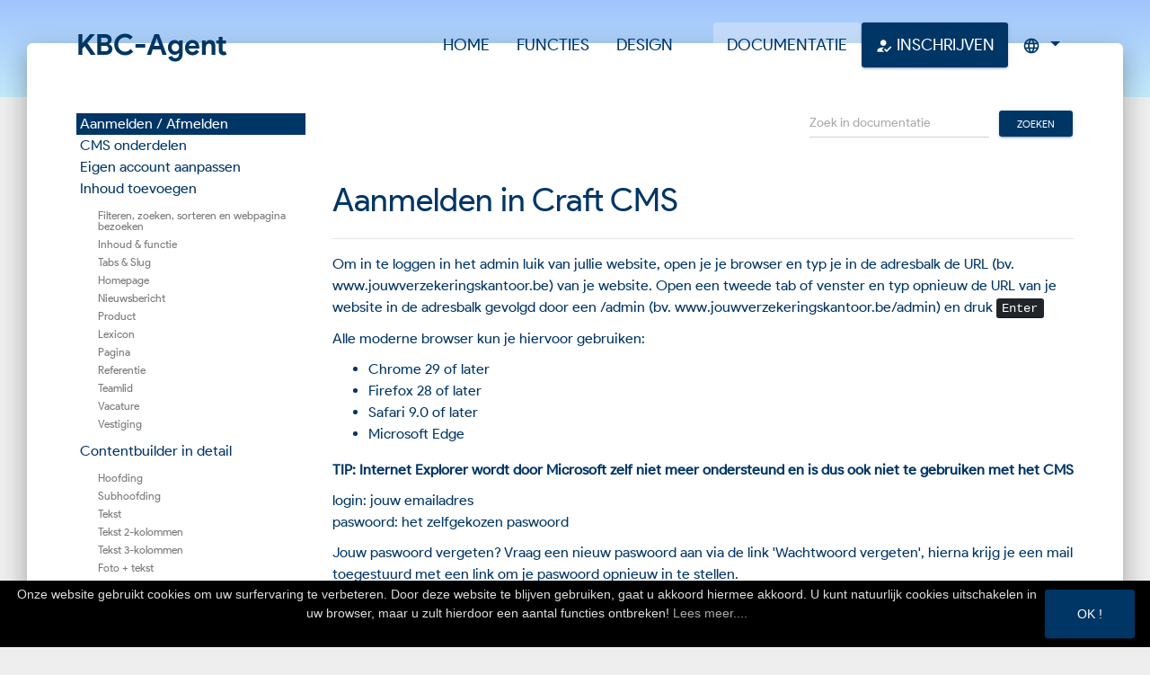

--- FILE ---
content_type: text/html; charset=UTF-8
request_url: https://www.kbc-agent.be/documentatie/aanmelden-afmelden
body_size: 5983
content:
<!DOCTYPE html>
<!--[if lt IE 7 ]><html class="ie ie6 no-js" lang="en"><![endif]-->
<!--[if IE 7 ]><html class="ie ie7 no-js" lang="en"><![endif]-->
<!--[if IE 8 ]><html class="ie ie8 no-js" lang="en"><![endif]-->
<!--[if IE 9 ]><html class="ie ie9 no-js" lang="en"><![endif]-->
<!--[if gt IE 9]><!--><html class="no-js" lang="nl_be"><!--<![endif]-->
	<head>
		<!-- Global site tag (gtag.js) - Google Analytics -->
<script async src="https://www.googletagmanager.com/gtag/js?id=UA-139239473-1"></script>
<script>
  window.dataLayer = window.dataLayer || [];
  function gtag(){dataLayer.push(arguments);}
  gtag('js', new Date());

  gtag('config', 'UA-139239473-1');
</script>
		<!-- Basic Page Needs
			================================================== -->
		<!-- Meta -->
		<meta charset="utf-8">
<meta http-equiv="X-UA-Compatible" content="IE=edge,chrome=1" />
<!-- Mobile Specific Metas
================================================== -->
<meta name="viewport" content="width=device-width, initial-scale=1">

			
		
	<title>Aanmelden / Afmelden - KBC-Agent</title>
	<meta name="description" content=" - " />

	<meta property="fb:app_id" content="">
	<meta property="og:url" content="https://www.kbc-agent.be/documentatie/aanmelden-afmelden" />
	<meta property="og:type" content="website" />
	<meta property="og:title" content="Aanmelden / Afmelden" />
	<meta property="og:image" content="https://www.kbc-agent.be/uploads/_1200x630_crop_center-center_none/social.png" />
	<meta property="og:description" content="-" />
	<meta property="og:site_name" content="KBC-Agent" />
	<meta property="og:locale" content="nl_BE" />
	<meta property="og:locale:alternate" content="nl_BE" />
	<meta property="og:locale:alternate" content="fr_BE" />
	
	<meta name="twitter:card" content="summary_large_image" />
	<meta name="twitter:site" content="" />
	<meta name="twitter:url" content="https://www.kbc-agent.be/documentatie/aanmelden-afmelden" />
	<meta name="twitter:title" content="KBC-Agent" />
	<meta name="twitter:description" content="-" />
	<meta name="twitter:image" content="https://www.kbc-agent.be/uploads/_1200x600_crop_center-center_none/social.png" />

	
	<link rel="home" href="https://www.kbc-agent.be/" />
	<link rel="canonical" href="https://www.kbc-agent.be/documentatie/aanmelden-afmelden">

		<!-- Styles -->
		<!-- Styles (in this order)
================================================== -->
<!--     Google Product Sans    -->
<link rel="stylesheet" type="text/css" href="/assets/fonts/google-sans/style.css" />
<!--     Google Material Design icons     -->
<link rel="stylesheet" type="text/css" href="https://fonts.googleapis.com/css?family=Material+Icons" />
<!-- Fontawesome -->
<link rel="stylesheet" href="https://maxcdn.bootstrapcdn.com/font-awesome/latest/css/font-awesome.min.css">
<!-- CSS Files -->
<link href="/assets/stylesheets/kbc-agent.css?ts=1655304920" rel="stylesheet" />		

		<!--[if lt IE 9]>
			<script src="http://html5shim.googlecode.com/svn/trunk/html5.js"></script>
			<script src="http://ie7-js.googlecode.com/svn/version/2.1(beta4)/IE9.js"></script>
			<link rel="stylesheet" href="css/font-awesome-ie7.css">
		<![endif]-->

		  		<script type="text/javascript" id="cookiebanner"
      src="/assets/js/cookiebanner.min.js"
      data-close-text="<span class='btn btn-info action-btn btn-lg'>Ok !</span>"
      data-message="Onze website gebruikt cookies om uw surfervaring te verbeteren. Door deze website te blijven gebruiken, gaat u akkoord hiermee akkoord. U kunt natuurlijk cookies uitschakelen in uw browser, maar u zult hierdoor een aantal functies ontbreken!"
      data-linkmsg="Lees meer...."
            	data-moreinfo="https://www.kbc-agent.be/cookies"
            data-moreinfo-target="_self"
      font-size="16px"
      z-index="1500"

      >    
</script>	
		<!-- Favicons -->
		
<link rel="apple-touch-icon" sizes="76x76" href="./assets/images/apple-icon.png">
<link rel="icon" type="image/png" href="./assets/images/favicon.png">

<link rel="icon" type="image/png" sizes="16x16" href="./assets/images/favicon-16x16.png">
<link rel="manifest" href="./assets/images/site.webmanifest">
<link rel="mask-icon" href="./assets/images/safari-pinned-tab.svg" color="#949300">
<meta name="msapplication-TileColor" content="#ffffff">
<meta name="theme-color" content="#ffffff">
		<script src='//cdn.freshmarketer.com/578607/1588881.js'></script>

		<style>
		.generic-form .bmd-label-static {
			color: #000000;
		}
		.generic-form label {
			color: #000000;
		}
		</style>
	</head>

	<body  class="index-page sidebar-collapse" id="top">

		<!-- start navigation bar -->
		




<!-- navbar -->
<nav class="navbar navbar-transparent navbar-color-on-scroll fixed-top navbar-expand-lg" color-on-scroll="100" id="sectionsNav">
    <div class="container">
      
      <div class="navbar-translate">

        <a class="navbar-brand" href="/">KBC-Agent</a>
        
        <button class="navbar-toggler" type="button" data-toggle="collapse" aria-expanded="false" aria-label="Toon de navigatie">
          <span class="sr-only">Toon navigatie</span>
          <span class="navbar-toggler-icon"></span>
          <span class="navbar-toggler-icon"></span>
          <span class="navbar-toggler-icon"></span>
        </button>

      </div>
     
     <div class="collapse navbar-collapse">
        <ul class="navbar-nav ml-auto">
          
          <li class="nav-item "><a href="https://www.kbc-agent.be/" class="nav-link">Home</a></li> 
          <li class="nav-item "><a href="https://www.kbc-agent.be/functies" class="nav-link">Functies</a></li>
                    <li class="nav-item "><a href="https://www.kbc-agent.be/design" class="nav-link">Design</a></li>
                    <li class="nav-item "><a href="" class="nav-link"></a></li>
                                        <li class="nav-item active"><a href="https://www.kbc-agent.be/documentatie" class="nav-link">Documentatie</a></li>
          
         <li class="nav-item"><a class="nav-link btn btn-info text-white" href="https://www.kbc-agent.be/inschrijven"><i class="material-icons">how_to_reg</i> Inschrijven</a></li>

		  <li class="dropdown nav-item ">
            <a href="#" class="dropdown-toggle nav-link" data-toggle="dropdown" aria-expanded="true">
              <i class="material-icons">language</i>
			  <div class="ripple-container"></div></a>
			  <div class="dropdown-menu dropdown-with-icons">
              				  	<a href="https://www.kbc-agent.be/documentatie/aanmelden-afmelden" class="dropdown-item">Nederlands</a>
			  	<a href="https://www.cbc-agent.be/documentation/se-connecter-se-déconnecter" class="dropdown-item">Français</a>
			  </div>
          </li>

        </ul>
      </div>
    </div><!-- End Container -->

</nav>
<!-- End navbar -->
			
		
<section id="intro">
	 <div class="page-header header-filter clear-filter blue-filter" data-parallax="true">
    <div class="container">
      <div class="row">
        
      </div>
    </div>
</div>

<style>
.page-header{
  height:15vh
}
</style></section>

<div class="main main-raised">
  <div class="container">
  
    <div class="section ">

      <div class="row">  

          <div class="col-md-3">
            
            <ul class="list-group" style="list-style:none">
                                      
                          <li>
                
                  <a class="list-group-item  pl-1 pt-1 pb-1 active" href="https://www.kbc-agent.be/documentatie/aanmelden-afmelden">Aanmelden / Afmelden</a>
                
              </li>
                                        <li>
                
                  <a class="list-group-item  pl-1 pt-1 pb-1 " href="https://www.kbc-agent.be/documentatie/cms-onderdelen">CMS onderdelen</a>
                
              </li>
                                        <li>
                
                  <a class="list-group-item  pl-1 pt-1 pb-1 " href="https://www.kbc-agent.be/documentatie/eigen-account-aanpassen">Eigen account aanpassen</a>
                
              </li>
                                        <li>
                
                  <a class="list-group-item  pl-1 pt-1 pb-1 " href="https://www.kbc-agent.be/documentatie/entries-basishandelingen">Inhoud toevoegen</a>
                
              </li>
                              <ul class="list-group" style="list-style:none">
                                    <li>
                      <a class="list-group-item  pl-4 pt-1 pb-1 small
                      " 
                      href="https://www.kbc-agent.be/documentatie/entries-basishandelingen/filteren-zoeken-sorteren-en-webpagina-bezoeken">
                      Filteren, zoeken, sorteren en webpagina bezoeken
                      </a>
                  </li>
                                    <li>
                      <a class="list-group-item  pl-4 pt-1 pb-1 small
                      " 
                      href="https://www.kbc-agent.be/documentatie/entries-basishandelingen/inhoud-functie">
                      Inhoud  &amp; functie
                      </a>
                  </li>
                                    <li>
                      <a class="list-group-item  pl-4 pt-1 pb-1 small
                      " 
                      href="https://www.kbc-agent.be/documentatie/entries-basishandelingen/tabs-slug">
                      Tabs &amp; Slug
                      </a>
                  </li>
                                    <li>
                      <a class="list-group-item  pl-4 pt-1 pb-1 small
                      " 
                      href="https://www.kbc-agent.be/documentatie/entries-basishandelingen/homepage">
                      Homepage
                      </a>
                  </li>
                                    <li>
                      <a class="list-group-item  pl-4 pt-1 pb-1 small
                      " 
                      href="https://www.kbc-agent.be/documentatie/entries-basishandelingen/nieuwsbericht">
                      Nieuwsbericht
                      </a>
                  </li>
                                    <li>
                      <a class="list-group-item  pl-4 pt-1 pb-1 small
                      " 
                      href="https://www.kbc-agent.be/documentatie/entries-basishandelingen/product">
                      Product
                      </a>
                  </li>
                                    <li>
                      <a class="list-group-item  pl-4 pt-1 pb-1 small
                      " 
                      href="https://www.kbc-agent.be/documentatie/entries-basishandelingen/lexicon">
                      Lexicon
                      </a>
                  </li>
                                    <li>
                      <a class="list-group-item  pl-4 pt-1 pb-1 small
                      " 
                      href="https://www.kbc-agent.be/documentatie/entries-basishandelingen/pagina">
                      Pagina
                      </a>
                  </li>
                                    <li>
                      <a class="list-group-item  pl-4 pt-1 pb-1 small
                      " 
                      href="https://www.kbc-agent.be/documentatie/entries-basishandelingen/referentie">
                      Referentie
                      </a>
                  </li>
                                    <li>
                      <a class="list-group-item  pl-4 pt-1 pb-1 small
                      " 
                      href="https://www.kbc-agent.be/documentatie/entries-basishandelingen/teamlid">
                      Teamlid
                      </a>
                  </li>
                                    <li>
                      <a class="list-group-item  pl-4 pt-1 pb-1 small
                      " 
                      href="https://www.kbc-agent.be/documentatie/entries-basishandelingen/vacature">
                      Vacature
                      </a>
                  </li>
                                    <li>
                      <a class="list-group-item  pl-4 pt-1 pb-1 small
                      " 
                      href="https://www.kbc-agent.be/documentatie/entries-basishandelingen/vestiging">
                      Vestiging
                      </a>
                  </li>
                                  </ul>
                                        <li>
                
                  <a class="list-group-item  pl-1 pt-1 pb-1 " href="https://www.kbc-agent.be/documentatie/contentbuilder-in-detail">Contentbuilder in detail</a>
                
              </li>
                              <ul class="list-group" style="list-style:none">
                                    <li>
                      <a class="list-group-item  pl-4 pt-1 pb-1 small
                      " 
                      href="https://www.kbc-agent.be/documentatie/contentbuilder-in-detail/hoofding">
                      Hoofding
                      </a>
                  </li>
                                    <li>
                      <a class="list-group-item  pl-4 pt-1 pb-1 small
                      " 
                      href="https://www.kbc-agent.be/documentatie/contentbuilder-in-detail/subhoofding">
                      Subhoofding
                      </a>
                  </li>
                                    <li>
                      <a class="list-group-item  pl-4 pt-1 pb-1 small
                      " 
                      href="https://www.kbc-agent.be/documentatie/contentbuilder-in-detail/tekst">
                      Tekst
                      </a>
                  </li>
                                    <li>
                      <a class="list-group-item  pl-4 pt-1 pb-1 small
                      " 
                      href="https://www.kbc-agent.be/documentatie/contentbuilder-in-detail/tekst-2-kolommen">
                      Tekst 2-kolommen
                      </a>
                  </li>
                                    <li>
                      <a class="list-group-item  pl-4 pt-1 pb-1 small
                      " 
                      href="https://www.kbc-agent.be/documentatie/contentbuilder-in-detail/tekst-3-kolommen">
                      Tekst 3-kolommen
                      </a>
                  </li>
                                    <li>
                      <a class="list-group-item  pl-4 pt-1 pb-1 small
                      " 
                      href="https://www.kbc-agent.be/documentatie/contentbuilder-in-detail/foto-tekst">
                      Foto + tekst
                      </a>
                  </li>
                                    <li>
                      <a class="list-group-item  pl-4 pt-1 pb-1 small
                      " 
                      href="https://www.kbc-agent.be/documentatie/contentbuilder-in-detail/documenten">
                      Documenten
                      </a>
                  </li>
                                    <li>
                      <a class="list-group-item  pl-4 pt-1 pb-1 small
                      " 
                      href="https://www.kbc-agent.be/documentatie/contentbuilder-in-detail/foto-carrousel">
                      Foto Carrousel
                      </a>
                  </li>
                                    <li>
                      <a class="list-group-item  pl-4 pt-1 pb-1 small
                      " 
                      href="https://www.kbc-agent.be/documentatie/contentbuilder-in-detail/foto">
                      Foto
                      </a>
                  </li>
                                    <li>
                      <a class="list-group-item  pl-4 pt-1 pb-1 small
                      " 
                      href="https://www.kbc-agent.be/documentatie/contentbuilder-in-detail/tabel">
                      Tabel
                      </a>
                  </li>
                                    <li>
                      <a class="list-group-item  pl-4 pt-1 pb-1 small
                      " 
                      href="https://www.kbc-agent.be/documentatie/contentbuilder-in-detail/code">
                      Code
                      </a>
                  </li>
                                    <li>
                      <a class="list-group-item  pl-4 pt-1 pb-1 small
                      " 
                      href="https://www.kbc-agent.be/documentatie/contentbuilder-in-detail/referentie">
                      Referentie
                      </a>
                  </li>
                                    <li>
                      <a class="list-group-item  pl-4 pt-1 pb-1 small
                      " 
                      href="https://www.kbc-agent.be/documentatie/contentbuilder-in-detail/content-block">
                      Content Block
                      </a>
                  </li>
                                    <li>
                      <a class="list-group-item  pl-4 pt-1 pb-1 small
                      " 
                      href="https://www.kbc-agent.be/documentatie/contentbuilder-in-detail/call-to-action-knop">
                      Call-to-action knop
                      </a>
                  </li>
                                    <li>
                      <a class="list-group-item  pl-4 pt-1 pb-1 small
                      " 
                      href="https://www.kbc-agent.be/documentatie/contentbuilder-in-detail/horizontale-lijn">
                      Horizontale lijn
                      </a>
                  </li>
                                    <li>
                      <a class="list-group-item  pl-4 pt-1 pb-1 small
                      " 
                      href="https://www.kbc-agent.be/documentatie/contentbuilder-in-detail/verkoopslinks">
                      Verkoopslinks
                      </a>
                  </li>
                                    <li>
                      <a class="list-group-item  pl-4 pt-1 pb-1 small
                      " 
                      href="https://www.kbc-agent.be/documentatie/contentbuilder-in-detail/formulieren">
                      Formulieren
                      </a>
                  </li>
                                    <li>
                      <a class="list-group-item  pl-4 pt-1 pb-1 small
                      " 
                      href="https://www.kbc-agent.be/documentatie/contentbuilder-in-detail/contact-teammembers">
                      Contact teammembers
                      </a>
                  </li>
                                    <li>
                      <a class="list-group-item  pl-4 pt-1 pb-1 small
                      " 
                      href="https://www.kbc-agent.be/documentatie/contentbuilder-in-detail/gerelateerde-paginas">
                      Gerelateerde pagina&#039;s
                      </a>
                  </li>
                                    <li>
                      <a class="list-group-item  pl-4 pt-1 pb-1 small
                      " 
                      href="https://www.kbc-agent.be/documentatie/contentbuilder-in-detail/product">
                      Product
                      </a>
                  </li>
                                    <li>
                      <a class="list-group-item  pl-4 pt-1 pb-1 small
                      " 
                      href="https://www.kbc-agent.be/documentatie/contentbuilder-in-detail/stap-voor-stap">
                      Stap-voor-stap
                      </a>
                  </li>
                                  </ul>
                                        <li>
                
                  <a class="list-group-item  pl-1 pt-1 pb-1 " href="https://www.kbc-agent.be/documentatie/algemeen">Algemeen</a>
                
              </li>
                              <ul class="list-group" style="list-style:none">
                                    <li>
                      <a class="list-group-item  pl-4 pt-1 pb-1 small
                      " 
                      href="https://www.kbc-agent.be/documentatie/algemeen/afspraken">
                      Afspraken
                      </a>
                  </li>
                                    <li>
                      <a class="list-group-item  pl-4 pt-1 pb-1 small
                      " 
                      href="https://www.kbc-agent.be/documentatie/algemeen/agent">
                      Agent
                      </a>
                  </li>
                                    <li>
                      <a class="list-group-item  pl-4 pt-1 pb-1 small
                      " 
                      href="https://www.kbc-agent.be/documentatie/algemeen/breaking-news">
                      Breaking News
                      </a>
                  </li>
                                    <li>
                      <a class="list-group-item  pl-4 pt-1 pb-1 small
                      " 
                      href="https://www.kbc-agent.be/documentatie/algemeen/cookies">
                      Cookies
                      </a>
                  </li>
                                    <li>
                      <a class="list-group-item  pl-4 pt-1 pb-1 small
                      " 
                      href="https://www.kbc-agent.be/documentatie/algemeen/navigatie">
                      Navigatie
                      </a>
                  </li>
                                    <li>
                      <a class="list-group-item  pl-4 pt-1 pb-1 small
                      " 
                      href="https://www.kbc-agent.be/documentatie/algemeen/seo">
                      SEO
                      </a>
                  </li>
                                  </ul>
                                        <li>
                
                  <a class="list-group-item  pl-1 pt-1 pb-1 " href="https://www.kbc-agent.be/documentatie/bestanden">Bestanden</a>
                
              </li>
                                        <li>
                
                  <a class="list-group-item  pl-1 pt-1 pb-1 " href="https://www.kbc-agent.be/documentatie/gebruikers">Gebruikers</a>
                
              </li>
                                        <li>
                
                  <a class="list-group-item  pl-1 pt-1 pb-1 " href="https://www.kbc-agent.be/documentatie/splash">Splash</a>
                
              </li>
                                        <li>
                
                  <a class="list-group-item  pl-1 pt-1 pb-1 " href="https://www.kbc-agent.be/documentatie/forms">Forms</a>
                
              </li>
                                        <li>
                
                  <a class="list-group-item  pl-1 pt-1 pb-1 " href="https://www.kbc-agent.be/documentatie/hulpprogrammas">Hulpprogramma&#039;s</a>
                
              </li>
                                        <li>
                
                  <a class="list-group-item  pl-1 pt-1 pb-1 " href="https://www.kbc-agent.be/documentatie/externe-inhoud-embedden">Externe inhoud embedden</a>
                
              </li>
                              <ul class="list-group" style="list-style:none">
                                    <li>
                      <a class="list-group-item  pl-4 pt-1 pb-1 small
                      " 
                      href="https://www.kbc-agent.be/documentatie/externe-inhoud-embedden/youtube">
                      Youtube
                      </a>
                  </li>
                                    <li>
                      <a class="list-group-item  pl-4 pt-1 pb-1 small
                      " 
                      href="https://www.kbc-agent.be/documentatie/externe-inhoud-embedden/microsoft-forms">
                      Microsoft Forms
                      </a>
                  </li>
                                  </ul>
                                        <li>
                
                  <a class="list-group-item  pl-1 pt-1 pb-1 " href="https://www.kbc-agent.be/documentatie/seo">SEO</a>
                
              </li>
                                        <li>
                
                  <a class="list-group-item  pl-1 pt-1 pb-1 " href="https://www.kbc-agent.be/documentatie/release-notes">Release Notes</a>
                
              </li>
                              <ul class="list-group" style="list-style:none">
                                    <li>
                      <a class="list-group-item  pl-4 pt-1 pb-1 small
                      " 
                      href="https://www.kbc-agent.be/documentatie/release-notes/2025-archief">
                      2025 Archief
                      </a>
                  </li>
                                    <li>
                      <a class="list-group-item  pl-4 pt-1 pb-1 small
                      " 
                      href="https://www.kbc-agent.be/documentatie/release-notes/2024-archief">
                      2024 Archief
                      </a>
                  </li>
                                    <li>
                      <a class="list-group-item  pl-4 pt-1 pb-1 small
                      " 
                      href="https://www.kbc-agent.be/documentatie/release-notes/2023-archief">
                      2023 Archief
                      </a>
                  </li>
                                    <li>
                      <a class="list-group-item  pl-4 pt-1 pb-1 small
                      " 
                      href="https://www.kbc-agent.be/documentatie/release-notes/2022-archief">
                      2022 Archief
                      </a>
                  </li>
                                    <li>
                      <a class="list-group-item  pl-4 pt-1 pb-1 small
                      " 
                      href="https://www.kbc-agent.be/documentatie/release-notes/2021-archief">
                      2021 Archief
                      </a>
                  </li>
                                    <li>
                      <a class="list-group-item  pl-4 pt-1 pb-1 small
                      " 
                      href="https://www.kbc-agent.be/documentatie/release-notes/2020-archief">
                      2020 Archief
                      </a>
                  </li>
                                    <li>
                      <a class="list-group-item  pl-4 pt-1 pb-1 small
                      " 
                      href="https://www.kbc-agent.be/documentatie/release-notes/2019-archief">
                      2019 Archief
                      </a>
                  </li>
                                  </ul>
                                      </ul>	
          </div>

          <div class="col-md-9">

          <div class="row">
    <div class="col">
        <form action="https://www.kbc-agent.be/documentatie/aanmelden-afmelden" class="form-inline float-right">
            <div class="form-row">
                <div class="col-auto">
                    <input class="form-control" type="text" value="" placeholder="Zoek in documentatie" name="q">
                </div>
                <div class="col-auto">
                    <input class="btn btn-info action-btn btn-sm" type="submit" value="Zoeken">
                </div>
            </div>
        </form>
    </div>
</div>




 

                    <div class="row">
            <div class="col">
            
			<!-- body start --> 
		<div class="general-box w-container ">

    
			<h2>Aanmelden in Craft CMS</h2>
<hr />
<p>Om in te loggen in het admin luik van jullie website, open je je browser en typ je in de adresbalk de URL (bv. www.jouwverzekeringskantoor.be) van je website. Open een tweede tab of venster en typ opnieuw de URL van je website in de adresbalk gevolgd door een /admin (bv. www.jouwverzekeringskantoor.be/admin) en druk <kbd>Enter</kbd></p>
<p>Alle moderne browser kun je hiervoor gebruiken:</p>
<ul><li>Chrome 29 of later</li><li>Firefox 28 of later</li><li>Safari 9.0 of later</li><li>Microsoft Edge</li></ul>
<p><strong>TIP: Internet Exp</strong><strong>lorer wordt door Microsoft zelf niet meer ondersteund en is dus ook niet te gebruiken met het CMS</strong></p>
<p>login: jouw emailadres <br />paswoord: het zelfgekozen paswoord</p>
<p>Jouw paswoord vergeten? Vraag een nieuw paswoord aan via de link 'Wachtwoord vergeten', hierna krijg je een mail toegestuurd met een link om je paswoord opnieuw in te stellen.</p>
<p><strong>/!\ OPGELET</strong><br />De link die je krijgt toegestuurd is 7 dagen geldig en kan slecht 1x worden gebruikt. KBC heeft een tijd terug een extra beveiliging toegevoegd op hun email-omgeving. In veel gevallen wordt de URL in een email hierdoor gewijzigd (waardoor je terechtkomt op een interne KBC-pagina). Om de link toch bruikbaar te maken verwijder je het voorste deel, namelijk</p>
<p><a href="http://altered.mwginternal.com/https:/www.verzekeringenvanhullebyl.be/admin/set-password?code=ftjchfqpzMSAl4DIA3muj9bQZnHWSCeb&amp;id=4b7d9774-7740-483d-a716-987030d1a486" title="http://altered.mwginternal.com/https:/www.verzekeringenvanhullebyl.be/admin/set-password?code=ftjchfqpzMSAl4DIA3muj9bQZnHWSCeb&amp;id=4b7d9774-7740-483d-a716-987030d1a486">http://altered.mwginternal.com/</a><br /><br /></p>

<figure><img src="https://www.kbc-agent.be/uploads/documentatie/inloggen.png" class="img-fluid" alt="" /></figure>
     
          
		</div>
		<!-- body end -->


    

			<!-- body start --> 
		<div class="general-box w-container ">

    
			<h2>Hoe afmelden?</h2><hr /><ol><li>Klik op het pijltje in de linkerbovenhoek naast de naam van je website</li><li>Kies in de menulijst voor <strong><em>Afmelden</em></strong></li></ol><figure style="margin:0px 0px 1em;padding:0px;border:0px;font-family:'system-ui', BlinkMacSystemFont, '-apple-system', 'Segoe UI', Roboto, Oxygen, Ubuntu, Cantarell, 'Fira Sans', 'Droid Sans', 'Helvetica Neue', sans-serif;font-size:16px;font-style:normal;font-weight:normal;line-height:inherit;vertical-align:baseline;clear:both;color:rgb(41,50,61);letter-spacing:normal;text-indent:0px;text-transform:none;white-space:normal;word-spacing:0px;text-decoration:none;"><img src="https://www.kbc-agent.be/uploads/documentatie/afmelden.png" class="img-fluid" alt="" /></figure>
     
          
		</div>
		<!-- body end -->


    
 
              <div class="float-right small">
                Laatst geupdate op 11 okt. 2022
              </div>
            </div>
          </div>
                    </div>
        </div>
    </div>
  </div>
</div>


</div>

		
		<style>
.back-to-top {
    cursor: pointer;
    position: fixed;
    bottom: 50px;
    right: 50px;
    display:none;
    z-index: 1000;
}
</style>
<!-- Return to Top -->
<div class="container">
	<p class="text-right">
        <a id="back-to-top" href="#" class="btn btn-info btn-lg back-to-top" role="button" title="naar boven" data-toggle="tooltip" data-placement="left"><span class="fa fa-2x fa-chevron-up"></span></a>
	</p>
</div>



		<!-- Footer -->
<footer class="footer" data-background-color="black">
  <div class="container">

    
    <div class="copyright float-right">
       KBC-Agent is een product van Bene.be bvba - Alle rechten voorbehouden &copy; <script>
        document.write(new Date().getFullYear())
      </script> - Gemaakt met <i class="material-icons">favorite</i> in Craft CMS.
    </div>

  </div>
</footer>
		
		<!-- JS -->
		<!--   Core JS Files   -->
  <script src="/assets/js/core/jquery.min.js" type="text/javascript"></script>
  <script src="/assets/js/core/popper.min.js" type="text/javascript"></script>
  <script src="/assets/js/core/bootstrap-material-design.min.js" type="text/javascript"></script>
  <script src="/assets/js/plugins/moment.min.js"></script>
  <!--	Plugin for the Datepicker, full documentation here: https://github.com/Eonasdan/bootstrap-datetimepicker -->
  <script src="/assets/js/plugins/bootstrap-datetimepicker.js" type="text/javascript"></script>
  <!--  Plugin for the Sliders, full documentation here: http://refreshless.com/nouislider/ -->
  <script src="/assets/js/plugins/nouislider.min.js" type="text/javascript"></script>

  <!-- Control Center for Material Kit: parallax effects, scripts for the example pages etc -->
  <script src="/assets/js/material-kit.js?v=2.0.5" type="text/javascript"></script>

  <!-- Lazy loading images -->
  <script src="/assets/js/yall.min.js"></script>
  <script>
    document.addEventListener("DOMContentLoaded", yall);
  </script>

  <script>
    $(document).ready(function() {
      //init DateTimePickers
      materialKit.initFormExtendedDatetimepickers();

      // Sliders Init
      materialKit.initSliders();
    });

    
    function scrollToDemo() {
      if ($('.section-demo').length != 0) {
        $("html, body").animate({
          scrollTop: $('.section-demo').offset().top
        }, 1000);
      }
    }

    function scrollToNieuwsbrief() {
      if ($('.section-nieuwsbrief').length != 0) {
        $("html, body").animate({
          scrollTop: $('.section-nieuwsbrief').offset().top
        }, 1000);
      }
    }


    $(document).ready(function() {
      
      $(window).scroll(function () {
            if ($(this).scrollTop() > 50) {
                $('#back-to-top').fadeIn();
            } else {
                $('#back-to-top').fadeOut();
            }
        });
        // scroll body to 0px on click
        $('#back-to-top').click(function () {
            $('#back-to-top').tooltip('hide');
            $('body,html').animate({
                scrollTop: 0
            }, 800);
            return false;
        });
        
        $('#back-to-top').tooltip('show');
    });
</script>

<script type="text/javascript" id="cookiebanner"
      src="/assets/js/cookiebanner.min.js"
      data-close-text="<span class='btn btn-info'>Ja, ik accepteer cookies</span>"
      data-message="Wij maken gebruik van cookies om uw gebruikservaring te verbeteren.">
</script>

		
						
	</body>
</html>

--- FILE ---
content_type: text/css
request_url: https://www.kbc-agent.be/assets/fonts/google-sans/style.css
body_size: 203
content:
/* #### Generated By: http://www.cufonfonts.com #### */

@font-face {
font-family: 'Product Sans Regular';
font-style: normal;
font-weight: normal;
src: local('Product Sans Regular'), url('ProductSans-Regular.woff') format('woff');
}


@font-face {
font-family: 'Product Sans Italic';
font-style: normal;
font-weight: normal;
src: local('Product Sans Italic'), url('ProductSans-Italic.woff') format('woff');
}


@font-face {
font-family: 'Product Sans Thin Regular';
font-style: normal;
font-weight: normal;
src: local('Product Sans Thin Regular'), url('ProductSans-Thin.woff') format('woff');
}


@font-face {
font-family: 'Product Sans Light Regular';
font-style: normal;
font-weight: normal;
src: local('Product Sans Light Regular'), url('ProductSans-Light.woff') format('woff');
}


@font-face {
font-family: 'Product Sans Medium Regular';
font-style: normal;
font-weight: normal;
src: local('Product Sans Medium Regular'), url('ProductSans-Medium.woff') format('woff');
}


@font-face {
font-family: 'Product Sans Black Regular';
font-style: normal;
font-weight: normal;
src: local('Product Sans Black Regular'), url('ProductSans-Black.woff') format('woff');
}


@font-face {
font-family: 'Product Sans Thin Italic';
font-style: normal;
font-weight: normal;
src: local('Product Sans Thin Italic'), url('ProductSans-ThinItalic.woff') format('woff');
}


@font-face {
font-family: 'Product Sans Light Italic';
font-style: normal;
font-weight: normal;
src: local('Product Sans Light Italic'), url('ProductSans-LightItalic.woff') format('woff');
}


@font-face {
font-family: 'Product Sans Medium Italic';
font-style: normal;
font-weight: normal;
src: local('Product Sans Medium Italic'), url('ProductSans-MediumItalic.woff') format('woff');
}


@font-face {
font-family: 'Product Sans Bold';
font-style: normal;
font-weight: normal;
src: local('Product Sans Bold'), url('ProductSans-Bold.woff') format('woff');
}


@font-face {
font-family: 'Product Sans Bold Italic';
font-style: normal;
font-weight: normal;
src: local('Product Sans Bold Italic'), url('ProductSans-BoldItalic.woff') format('woff');
}


@font-face {
font-family: 'Product Sans Black Italic';
font-style: normal;
font-weight: normal;
src: local('Product Sans Black Italic'), url('ProductSans-BlackItalic.woff') format('woff');
}